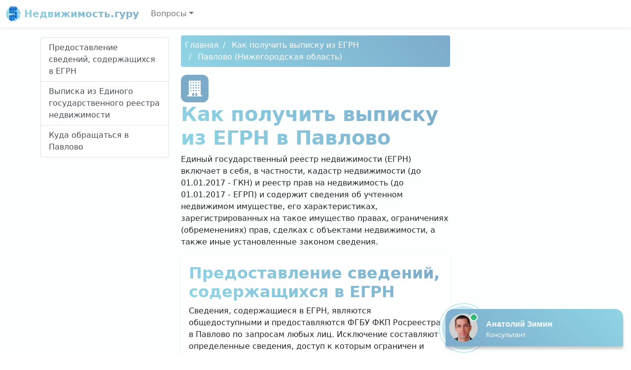

--- FILE ---
content_type: text/html; charset=UTF-8
request_url: https://pravo.vnmsk.ru/kak-poluchit-vypisku-iz-egrn/7952/
body_size: 6838
content:
<!DOCTYPE html>
<html lang="ru-RU" class="h-100">
<head>
<meta charset="UTF-8" />
<meta name="viewport" content="width=device-width, initial-scale=1" />
<title>Как получить выписку из ЕГРН в Павлово</title>
<meta name="description" content="Единый государственный реестр недвижимости (ЕГРН) включает в себя, в частности, кадастр недвижимости и реестр прав на недвижимость и содержит сведения об учтенном недвижимом имуществе в Павлово, а также иные установленные законом сведения." />
<link rel="icon" href="https://pravo.vnmsk.ru/template/nedvizhimost.ico" type="image/x-icon" />
<link href="//cdn.jsdelivr.net/npm/bootstrap@5.0.0-beta1/dist/css/bootstrap.min.css" rel="stylesheet" />
<link href="//unpkg.com/leaflet@1.7.1/dist/leaflet.css" rel="stylesheet" />
<style>
	main {
		background: linear-gradient(165deg, #FDFFFF 50%, #fff 50%);
	}
	h1,
	.bg-white h2,
	.logo-text {
		font-weight: 700;
		background: -webkit-linear-gradient(45deg, #8FD5E5 0%, #7CABCA 100%);
		-webkit-background-clip: text;
		-webkit-text-fill-color: transparent;
	}
	#navigation a.active,
	.breadcrumb,
	.dropdown-item:active {
		background: #7CABCA;
		background: linear-gradient(45deg, #8FD5E5 0%, #7CABCA 100%);
		border-style: none;
	}
	.breadcrumb li + li::before {
		padding-right: 0.5rem;
		padding-left: 0.5rem;
		color: #fff;
		content: "/";
	}
	.breadcrumb li a,
	.box a,
	.box a:hover {
		color: #fff;
		text-decoration: none;
	}
	li.nav-item.dropdown {
		z-index: 1021;
	}
	.box,
	.icon {
		background-color: #7CABCA;
		border-radius: 0.75rem;
		color: #fff;
	}
	.icon {
		display: inline-flex;
		padding: 0.75rem;
	}
	.box .badge {
		background-color: #FDFFFF;
		color: #8FD5E5;
	}
	.phone::before {
		background-image: url("data:image/svg+xml,%3Csvg xmlns='http://www.w3.org/2000/svg' width='16' height='16' fill='white' viewBox='0 0 16 16'%3E%3Cpath d='M1.885.511a1.745 1.745 0 0 1 2.61.163L6.29 2.98c.329.423.445.974.315 1.494l-.547 2.19a.678.678 0 0 0 .178.643l2.457 2.457a.678.678 0 0 0 .644.178l2.189-.547a1.745 1.745 0 0 1 1.494.315l2.306 1.794c.829.645.905 1.87.163 2.611l-1.034 1.034c-.74.74-1.846 1.065-2.877.702a18.634 18.634 0 0 1-7.01-4.42 18.634 18.634 0 0 1-4.42-7.009c-.362-1.03-.037-2.137.703-2.877L1.885.511z'/%3E%3C/svg%3E");
	}
	.name::before {
		background-image: url("data:image/svg+xml,%3Csvg xmlns='http://www.w3.org/2000/svg' width='16' height='16' fill='white' viewBox='0 0 16 16'%3E%3Cpath d='M13.498.795l.149-.149a1.207 1.207 0 1 1 1.707 1.708l-.149.148a1.5 1.5 0 0 1-.059 2.059L4.854 14.854a.5.5 0 0 1-.233.131l-4 1a.5.5 0 0 1-.606-.606l1-4a.5.5 0 0 1 .131-.232l9.642-9.642a.5.5 0 0 0-.642.056L6.854 4.854a.5.5 0 1 1-.708-.708L9.44.854A1.5 1.5 0 0 1 11.5.796a1.5 1.5 0 0 1 1.998-.001z'/%3E%3C/svg%3E");
	}
	.address::before {
		background-image: url("data:image/svg+xml,%3Csvg xmlns='http://www.w3.org/2000/svg' width='16' height='16' fill='white' viewBox='0 0 16 16'%3E%3Cpath d='M8 16s6-5.686 6-10A6 6 0 0 0 2 6c0 4.314 6 10 6 10zm0-7a3 3 0 1 1 0-6 3 3 0 0 1 0 6z'/%3E%3C/svg%3E");
	}
	.office-hours::before {
		background-image: url("data:image/svg+xml,%3Csvg xmlns='http://www.w3.org/2000/svg' width='16' height='16' fill='white' viewBox='0 0 16 16'%3E%3Cpath d='M16 8A8 8 0 1 1 0 8a8 8 0 0 1 16 0zM8 3.5a.5.5 0 0 0-1 0V9a.5.5 0 0 0 .252.434l3.5 2a.5.5 0 0 0 .496-.868L8 8.71V3.5z'/%3E%3C/svg%3E");
	}
	.star {
		background-image: url("data:image/svg+xml,%3Csvg xmlns='http://www.w3.org/2000/svg' width='16' height='16' fill='orange' viewBox='0 0 16 16'%3E%3Cpath d='M3.612 15.443c-.386.198-.824-.149-.746-.592l.83-4.73L.173 6.765c-.329-.314-.158-.888.283-.95l4.898-.696L7.538.792c.197-.39.73-.39.927 0l2.184 4.327 4.898.696c.441.062.612.636.283.95l-3.523 3.356.83 4.73c.078.443-.36.79-.746.592L8 13.187l-4.389 2.256z'/%3E%3C/svg%3E");
	}
	.phone::before,
	.name::before,
	.address::before,
	.office-hours::before,
	.star {
		display: inline-block;
		width: 1.3em;
		height: 1.3em;
		vertical-align: middle;
		content: "";
		background-repeat: no-repeat;
	}
</style>
</head>
<body class="d-flex flex-column h-100" data-bs-spy="scroll" data-bs-target="#navigation">
<header>
<nav class="navbar navbar-expand-md navbar-light bg-white shadow-sm">
<div class="container-fluid">
<a class="navbar-brand logo-text" href="/"> <img src="/template/nedvizhimost.svg" width="30" height="30" class="align-top" alt="Недвижимость.гуру" /> Недвижимость.гуру </a>
<button class="navbar-toggler" type="button" data-bs-toggle="collapse" data-bs-target="#navbarCollapse" aria-controls="navbarCollapse" aria-expanded="false" aria-label="Toggle navigation">
<span class="navbar-toggler-icon"></span>
</button>
<div class="collapse navbar-collapse" id="navbarCollapse">
<ul class="navbar-nav me-auto mb-2 mb-md-0">
<li class="nav-item dropdown">
<a title="Вопросы" class="nav-link dropdown-toggle" href="#" id="navbarDropdown" role="button" data-bs-toggle="dropdown" aria-expanded="false">Вопросы</a>
<ul class="dropdown-menu" aria-labelledby="navbarDropdown">
<li><a class="dropdown-item" title="Как получить выписку из ЕГРН" href="/kak-poluchit-vypisku-iz-egrn/">Как получить выписку из ЕГРН</a></li><li><a class="dropdown-item" title="Оформление гаража в собственность" href="/oformleniye-garazha-v-sobstvennost/">Оформление гаража в собственность</a></li><li><a class="dropdown-item" title="Оспаривание кадастровой стоимости" href="/osparivanie-kadastrovoy-stoimosti/">Оспаривание кадастровой стоимости</a></li><li><a class="dropdown-item" title="Росреестр" href="/rosreestr-vypiska/">Росреестр</a></li><li><a class="dropdown-item" title="Суды" href="/sudy/">Суды</a></li></ul>
</li>
</ul>
</div>
</div>
</nav>
</header>
<main class="flex-shrink-0">
<div class="py-3 container">
<div class="row">
<div class="col-md-3">
<div class="list-group sticky-top mb-3 pt-1" id="navigation"><a class="list-group-item list-group-item-action" href="#p1">Предоставление сведений, содержащихся в ЕГРН</a><a class="list-group-item list-group-item-action" href="#p2">Выписка из Единого государственного реестра недвижимости</a><a class="list-group-item list-group-item-action" href="#p3">Куда обращаться в Павлово</a></div>
</div>
<div class="col-md-6">
<nav aria-label="breadcrumb"><ol class="breadcrumb p-2 mb-3 rounded" itemscope itemtype="https://schema.org/BreadcrumbList"><li><a href="/" title="Главная">Главная</a></li><li itemprop="itemListElement" itemscope itemtype="https://schema.org/ListItem">
    <a href="/kak-poluchit-vypisku-iz-egrn/" itemprop="item" title="Как получить выписку из ЕГРН"><span itemprop="name">Как получить выписку из ЕГРН</span></a>
    <meta itemprop="position" content="1" />
</li><li itemprop="itemListElement" itemscope itemtype="https://schema.org/ListItem">
    <a href="/kak-poluchit-vypisku-iz-egrn/7952/" itemprop="item" title="Павлово (Нижегородская область)"><span itemprop="name">Павлово (Нижегородская область)</span></a>
    <meta itemprop="position" content="2" />
</li></ol></nav><div class="text-center text-lg-start">
<div class="icon"><svg xmlns="http://www.w3.org/2000/svg" width="32" height="32" fill="currentColor" viewBox="0 0 24 24"><path d="M1 22h2v-22h18v22h2v2h-22v-2zm7-3v4h3v-4h-3zm5 0v4h3v-4h-3zm-6-5h-2v2h2v-2zm8 0h-2v2h2v-2zm-4 0h-2v2h2v-2zm8 0h-2v2h2v-2zm-12-4h-2v2h2v-2zm8 0h-2v2h2v-2zm-4 0h-2v2h2v-2zm8 0h-2v2h2v-2zm-12-4h-2v2h2v-2zm8 0h-2v2h2v-2zm-4 0h-2v2h2v-2zm8 0h-2v2h2v-2zm-12-4h-2v2h2v-2zm8 0h-2v2h2v-2zm-4 0h-2v2h2v-2zm8 0h-2v2h2v-2z"/></svg></div><h1>Как получить выписку из ЕГРН в Павлово</h1><p>Единый государственный реестр недвижимости (ЕГРН) включает в себя, в частности, кадастр недвижимости (до 01.01.2017 - ГКН) и реестр прав на недвижимость (до 01.01.2017 - ЕГРП) и содержит сведения об учтенном недвижимом имуществе, его характеристиках, зарегистрированных на такое имущество правах, ограничениях (обременениях) прав, сделках с объектами недвижимости, а также иные установленные законом сведения.</p></div>
<div class="p-3 bg-white rounded shadow-sm mb-3">
<h2 id="p1">Предоставление сведений, содержащихся в ЕГРН</h2>
<p>Сведения, содержащиеся в ЕГРН, являются общедоступными и предоставляются ФГБУ ФКП Росреестра в Павлово по запросам любых лиц. Исключение составляют определенные сведения, доступ к которым ограничен и которые могут быть предоставлены только правообладателям, их представителям или некоторым установленным законом категориям лиц (например, судам Павлово, правоохранительным органам, судебным приставам).</p>
<p>К сведениям ограниченного доступа относятся сведения:</p>
<ul>
<li>о дате получения органом регистрации прав заявления о государственном кадастровом учете и (или) государственной регистрации прав и прилагаемых к нему документов;</li>
<li>о содержании правоустанавливающих документов;</li>
<li>обобщенные сведения о правах отдельного лица на имеющиеся или имевшиеся у него объекты недвижимости;</li>
<li>сведения в виде копии документа, на основании которого сведения внесены в ЕГРН;</li>
<li>сведения о признании правообладателя недееспособным или ограниченно дееспособным.</li>
</ul>
<p>Сведения, содержащиеся в ЕГРН, предоставляются в виде копии документа, на основании которого сведения внесены в ЕГРН, выписки из ЕГРН или в ином виде, определяемом уполномоченным органом.</p>
<h2 id="p2">Выписка из Единого государственного реестра недвижимости</h2>
<p>Выписка из ЕГРН представляет собой документ, который в зависимости от ее вида может содержать описание объекта недвижимости, сведения о его кадастровой стоимости, о зарегистрированных на него правах, ограничениях и обременениях, о существующих на момент выдачи выписки правопритязаниях, о заявленных в судебном порядке правах требования, о невозможности государственной регистрации без личного участия правообладателя, а также иные установленные законом сведения.</p>
<p>До 01.01.2017 ЕГРН именовался ЕГРП (Единый государственный реестр прав на недвижимое имущество и сделок с ним), поэтому после указанной даты предоставляется выписка из ЕГРН, а не выписка из ЕГРП.</p>
<p>Выписка из ЕГРН не имеет срока действия.</p>
<p>Для получения выписки из ЕГРН (на примере двух видов выписок) в Павлово рекомендуем придерживаться следующего алгоритма.</p>
<p><strong> Шаг 1А. Подготовьте запрос на получение </strong> <strong> выписки </strong> <strong> из ЕГРН об объекте недвижимости и оплатите ее получение </strong></p>
<p>Данный вид выписки из ЕГРН содержит сведения о характеристиках конкретного объекта недвижимости, указанного в запросе, в том числе о зарегистрированных на него правах.</p>
<p>За предоставление сведений из ЕГРН с граждан взимается плата.</p>
<p>Размер платы и порядок ее внесения зависит, в частности, от вида запрашиваемой информации, формы предоставления сведений (на бумажном носителе или в виде электронного документа), статуса заявителя.</p>
<p><strong> Шаг 1Б. Подготовьте запрос на получение </strong> <strong> выписки </strong> <strong> из ЕГРН о кадастровой стоимости объекта недвижимости </strong></p>
<p>Указанная выписка содержит сведения из ЕГРН о величине кадастровой стоимости объекта недвижимости по состоянию на указанную в запросе дату. Если вы не укажете необходимую дату, выписка будет содержать сведения по состоянию на дату запроса.</p>
<p>Плата за получение выписки из ЕГРН о кадастровой стоимости объекта недвижимости не взимается.</p>
<p><strong> Шаг 2. Подайте запрос в ФГБУ ФКП Росреестра</strong></p>
<p>Подать запрос можно одним из следующих способов:</p>
<ul>
<li>в виде бумажного документа, представляемого заявителем при личном обращении в ФГБУ ФКП Росреестра Павлово или МФЦ независимо от места нахождения объекта недвижимости и от места жительства заявителя;</li>
<li>в виде бумажного документа, отправленного по почте, согласно перечню подразделений, размещенному на официальном сайте Росреестра;</li>
<li>в электронной форме, заполнив форму запроса, размещенную на официальном сайте Росреестра и Едином портале государственных и муниципальных услуг (функций), либо отправив электронный документ с использованием веб-сервисов.</li>
</ul>
<p>Сведения из ЕГРН можно также получить, воспользовавшись услугой по выезду уполномоченного лица к заявителю с целью доставки соответствующего запроса и (или) курьерской доставки сведений из ЕГРН.</p>
<p>В случае представления запроса при личном обращении должен быть предъявлен документ, удостоверяющий личность заявителя (его представителя). При представлении запроса представителем к такому запросу прилагается надлежащим образом оформленная доверенность. Если запрос представляется в электронном виде, доверенность должна быть представлена в форме электронного документа, подписанного усиленной квалифицированной электронной подписью уполномоченного лица, выдавшего (подписавшего) доверенность, или усиленной квалифицированной электронной подписью удостоверившего доверенность нотариуса.</p>
<p><strong> Шаг 3. Получите сведения из ЕГРН </strong></p>
<p>Сведения, содержащиеся в ЕГРН, предоставляются по общему правилу в срок не более трех рабочих дней со дня получения ФГБУ ФКП Росреестра запроса о предоставлении сведений.</p>
<p>Течение срока предоставления сведений из ЕГРН начинается со следующего рабочего дня после даты получения запроса либо получения органом регистрации прав сведений об оплате, если оплата вносится после представления запроса.</p>
<p>Срок передачи МФЦ принятого запроса в орган регистрации прав не должен превышать один рабочий день с даты его приема, а срок направления подготовленных документов, содержащих сведения ЕГРН, в МФЦ не должен превышать один рабочий день с даты их подписания.</p>
<p>В зависимости от выбранного в запросе способа получения ответа заявитель получает выписку:</p>
<ul>
<li>лично в ФГБУ ФКП Росреестра Павлово или МФЦ;</li>
<li>по почте;</li>
<li>в электронном виде по электронной почте, с использованием веб-сервисов, путем получения доступа к ФГИС ЕГРН.</li>
</ul>
<p>Сведения, содержащиеся в ЕГРН и предоставленные на основании запроса, являются актуальными на дату подписания органом регистрации прав соответствующей выписки из ЕГРН. В выписке из ЕГРН о кадастровой стоимости объекта недвижимости указываются сведения о такой стоимости на дату, указанную в запросе.</p><h2 id="p3">Куда обращаться в Павлово</h2><div class="box p-3 mb-3">
<dl class="row"><dt class="col-sm-3 name text-truncate">Наименование</dt><dd class="col-sm-9 fw-bold"><a title="Межмуниципальный отдел по Павловскому, Вачскому и Сосновскому районам управления Росреестра по Нижегородской области" href="/rosreestr/2414/">Межмуниципальный отдел по Павловскому, Вачскому и Сосновскому районам управления Росреестра по Нижегородской области</a></dd><dt class="col-sm-3 address">Адрес</dt><dd class="col-sm-9">Нижегородская область, Павловский район, Павлово, улица Чапаева, 43</dd><dt class="col-sm-3 phone text-truncate">Телефон</dt><dd class="col-sm-9">8 (800) 100-34-34 (единый справочный телефон)</dd><dt class="col-sm-3 office-hours">Режим работы</dt><dd class="col-sm-9">понедельник-четверг: с 08:00 до 17:00, перерыв: с 12:00 до 12:45<br />пятница: с 08:00 до 16:00, перерыв: с 12:00 до 12:45</dd></dl><hr></div>
</div>
</div>
</div>
</div>
</main>
<footer class="footer mt-auto py-3">
<div class="container">
<div class="row">
<div class="col-auto me-auto">
<ul class="list-inline">
<li class="list-inline-item"><a href="/personal-data-processing-policy/" class="text-dark text-decoration-none">Политика обработки персональных данных</a></li>
<li class="list-inline-item"><a href="/user-agreement/" class="text-dark text-decoration-none">Пользовательское соглашение</a></li>
</ul>
</div>
<div class="col-auto">
<img src="/template/nedvizhimost.svg" width="48" height="48" alt="Недвижимость.гуру" />
</div>
</div>
<hr />
<p><small>При копировании информации ссылка на источник обязательна.</small></p><p><small id="copyright">&copy; 2026 Все права защищены, pravo.vnmsk.ru.</small></p>
</div>
</footer>
<script> (function(f,ee,d,o,t) { if (ee._feedot) return; ee._feedot = f; o = d.createElement('script'); o.src = 'https://widget.info-app5shs.ru/js/init.js?t='+(new Date().getTime()); o.defer = true; d.body.appendChild(o); })('99d75056e0aa21a375ac8634abf3b58d', window, document);</script>
<script src="//cdn.jsdelivr.net/npm/bootstrap@5.0.0-beta1/dist/js/bootstrap.bundle.min.js"></script>
<script src="//unpkg.com/leaflet@1.7.1/dist/leaflet.js"></script>
<script src="/template/map.js"></script>
<script>
new Image().src = "//counter.yadro.ru/hit?r"+
escape(document.referrer)+((typeof(screen)=="undefined")?"":
";s"+screen.width+"*"+screen.height+"*"+(screen.colorDepth?
screen.colorDepth:screen.pixelDepth))+";u"+escape(document.URL)+
";h"+escape(document.title.substring(0,150))+
";"+Math.random();
</script>
<script defer src="https://static.cloudflareinsights.com/beacon.min.js/vcd15cbe7772f49c399c6a5babf22c1241717689176015" integrity="sha512-ZpsOmlRQV6y907TI0dKBHq9Md29nnaEIPlkf84rnaERnq6zvWvPUqr2ft8M1aS28oN72PdrCzSjY4U6VaAw1EQ==" data-cf-beacon='{"version":"2024.11.0","token":"d4f1da7e833942808cc3471faa9f7c01","r":1,"server_timing":{"name":{"cfCacheStatus":true,"cfEdge":true,"cfExtPri":true,"cfL4":true,"cfOrigin":true,"cfSpeedBrain":true},"location_startswith":null}}' crossorigin="anonymous"></script>
</body>
</html>

--- FILE ---
content_type: application/javascript
request_url: https://config.widget.info-app5shs.ru/settings.js?pid=99d75056e0aa21a375ac8634abf3b58d&t=1768808245107
body_size: 259
content:
window.FEEDOT_SETTINGS=window.FEEDOT_SETTINGS || {"referral":"b5f8eb390cb0eb26634c7622a794dac2","secretHash":"51c0e18bc48d73d58c77dfba1630197d","widgets":[{"id":15835,"type":"chat","platformId":2719,"customisation":{"desktop":{"operatorName":"\u0410\u043d\u0430\u0442\u043e\u043b\u0438\u0439","operatorSurname":"\u0417\u0438\u043c\u0438\u043d","operatorAvatar":"\/images\/avatars\/13.jpg","theme":"none","themeCustomColor1":"#8FD5E5","themeCustomColor2":"#7CABCA","yandexCounter":null,"googleCounter":null,"facebookCounter":null,"mytargetCounter":null,"vkCounter":null},"mobile":{"_keep":true,"operatorName":"\u0410\u043d\u0430\u0442\u043e\u043b\u0438\u0439","operatorSurname":"\u0417\u0438\u043c\u0438\u043d","operatorAvatar":"\/images\/avatars\/13.jpg","theme":"none","themeCustomColor1":"#8FD5E5","themeCustomColor2":"#7CABCA"}},"rules":[]}]}


--- FILE ---
content_type: image/svg+xml
request_url: https://pravo.vnmsk.ru/template/nedvizhimost.svg
body_size: 1533
content:
<svg xmlns="http://www.w3.org/2000/svg" height="682.667" viewBox="-6 0 512 512" width="682.667"><path d="M0 261.621C0 123.34 112.098 11.242 250.379 11.242c138.461 0 251.102 113.254 250.375 251.715-.34 64.996-25.449 124.129-66.371 168.445-25.98 28.137-66.367 38.129-102.586 25.676-25.523-8.781-52.914-13.551-81.418-13.551-46.121 0-89.32 12.484-126.426 34.238C49.801 434.297 0 353.781 0 261.621zm0 0" fill="#8fd5e5"/><path d="M388.344 51.098v143.074l.219 179.223c0 75.539-60.902 137.129-136.437 137.582h-2.766c-14.074 0-26.855-.137-40.297-2.371-35.25-5.859-68.008-19.086-96.645-38.035V51.098a20.44 20.44 0 0 1 20.438-20.437h235.051c11.285 0 20.438 9.148 20.438 20.438zm0 0" fill="#0573cd"/><path d="M388.344 51.098v381.285c0 25.895-18.105 47.684-41.902 57.902-30.273 12.996-62.047 20.691-97.086 20.691-14.07 0-26.852-.137-40.293-2.371a248.58 248.58 0 0 1-67.012-21.191V20.437C142.051 9.152 151.203 0 162.492 0h173.73c11.289 0 20.441 9.152 20.441 20.438V30.66h11.238c11.289 0 20.441 9.148 20.441 20.438zm0 0" fill="#4691db"/><path d="M356.664 71.535v71.539c0 5.645-4.578 10.219-10.223 10.219h-20.437a10.22 10.22 0 0 1-10.219-10.219V71.535c0-5.641 4.574-10.219 10.219-10.219h20.438c5.645 0 10.223 4.578 10.223 10.219zm-86.867-10.219h-20.441c-5.641 0-10.219 4.578-10.219 10.219v71.539c0 5.645 4.578 10.219 10.219 10.219h20.441a10.22 10.22 0 0 0 10.219-10.219V71.535c0-5.641-4.574-10.219-10.219-10.219zm-76.648 0h-20.437c-5.645 0-10.219 4.578-10.219 10.219v71.539a10.22 10.22 0 0 0 10.219 10.219h20.438c5.645 0 10.223-4.574 10.223-10.219V71.535c0-5.641-4.578-10.219-10.223-10.219zm153.293 122.637h-20.437a10.22 10.22 0 0 0-10.219 10.219v71.535c0 5.645 4.574 10.223 10.219 10.223h20.438c5.645 0 10.223-4.578 10.223-10.223v-71.535c0-5.645-4.578-10.219-10.223-10.219zm-76.645 0h-20.441c-5.641 0-10.219 4.574-10.219 10.219v71.535c0 5.645 4.578 10.223 10.219 10.223h20.441c5.645 0 10.219-4.578 10.219-10.223v-71.535a10.22 10.22 0 0 0-10.219-10.219zm-76.648 0h-20.437a10.22 10.22 0 0 0-10.219 10.219v71.535c0 5.645 4.574 10.223 10.219 10.223h20.438c5.645 0 10.223-4.578 10.223-10.223v-71.535c0-5.645-4.578-10.219-10.223-10.219zm153.293 122.633h-20.437c-5.645 0-10.219 4.578-10.219 10.219v71.539a10.22 10.22 0 0 0 10.219 10.219h20.438c5.645 0 10.223-4.574 10.223-10.219v-71.539c0-5.641-4.578-10.219-10.223-10.219zm-76.645 0h-20.441c-5.641 0-10.219 4.578-10.219 10.219v71.539c0 5.645 4.578 10.219 10.219 10.219h20.441a10.22 10.22 0 0 0 10.219-10.219v-71.539c0-5.641-4.574-10.219-10.219-10.219zm-76.648 0h-20.437c-5.645 0-10.219 4.578-10.219 10.219v71.539a10.22 10.22 0 0 0 10.219 10.219h20.438c5.645 0 10.223-4.574 10.223-10.219v-71.539c0-5.641-4.578-10.219-10.223-10.219zm0 122.637h-20.437a10.22 10.22 0 0 0-10.219 10.219v56.68a248.537 248.537 0 0 0 40.879 11.453v-68.133c0-5.645-4.578-10.219-10.223-10.219zm76.648 0h-20.441c-5.641 0-10.219 4.574-10.219 10.219v68.473c0 .254.02.508.039.758a253.83 253.83 0 0 0 11.203.262c10.031 0 19.918-.605 29.637-1.754v-67.738a10.22 10.22 0 0 0-10.219-10.219zm0 0" fill="#0573cd"/><path d="M259.578 316.805v71.539a10.22 10.22 0 0 0 10.219 10.219h-20.441c-5.641 0-10.219-4.574-10.219-10.219v-71.539c0-5.641 4.578-10.219 10.219-10.219h20.441c-5.645 0-10.219 4.578-10.219 10.219zm10.219-132.852h-20.441c-5.641 0-10.219 4.574-10.219 10.219v71.535c0 5.645 4.578 10.223 10.219 10.223h20.441c-5.645 0-10.219-4.578-10.219-10.223v-71.535a10.22 10.22 0 0 1 10.219-10.219zm0-122.637h-20.441c-5.641 0-10.219 4.578-10.219 10.219v71.539c0 5.645 4.578 10.219 10.219 10.219h20.441a10.22 10.22 0 0 1-10.219-10.219V71.535c0-5.641 4.574-10.219 10.219-10.219zm66.426 81.758V71.535c0-5.641 4.578-10.219 10.219-10.219h-20.437c-5.645 0-10.219 4.578-10.219 10.219v71.539a10.22 10.22 0 0 0 10.219 10.219h20.438c-5.641 0-10.219-4.574-10.219-10.219zm10.219 40.879h-20.437a10.22 10.22 0 0 0-10.219 10.219v71.535c0 5.645 4.574 10.223 10.219 10.223h20.438c-5.641 0-10.219-4.578-10.219-10.223v-71.535c0-5.645 4.578-10.219 10.219-10.219zM193.148 306.586h-20.437c-5.645 0-10.219 4.578-10.219 10.219v71.539a10.22 10.22 0 0 0 10.219 10.219h20.438a10.22 10.22 0 0 1-10.219-10.219v-71.539c0-5.641 4.574-10.219 10.219-10.219zm45.988 132.855v68.473c0 .254.02.508.039.758a253.83 253.83 0 0 0 11.203.262 247.97 247.97 0 0 0 9.199-.187v-69.305a10.22 10.22 0 0 1 10.219-10.219h-20.441c-5.641 0-10.219 4.574-10.219 10.219zm107.305-132.855h-20.437c-5.645 0-10.219 4.578-10.219 10.219v71.539a10.22 10.22 0 0 0 10.219 10.219h20.438c-5.641 0-10.219-4.574-10.219-10.219v-71.539c0-5.641 4.578-10.219 10.219-10.219zM193.148 61.316h-20.437c-5.645 0-10.219 4.578-10.219 10.219v71.539a10.22 10.22 0 0 0 10.219 10.219h20.438a10.22 10.22 0 0 1-10.219-10.219V71.535c0-5.641 4.574-10.219 10.219-10.219zm-30.656 378.125v56.68c6.68 2.508 13.5 4.73 20.438 6.664v-63.344a10.22 10.22 0 0 1 10.219-10.219h-20.437a10.22 10.22 0 0 0-10.219 10.219zm30.656-255.488h-20.437a10.22 10.22 0 0 0-10.219 10.219v71.535c0 5.645 4.574 10.223 10.219 10.223h20.438c-5.645 0-10.219-4.578-10.219-10.223v-71.535a10.22 10.22 0 0 1 10.219-10.219zm0 0" fill="#015aad"/><path d="M208.48 275.93c-8.469 0-15.332 6.863-15.332 15.328s-6.863 15.328-15.328 15.328H34.746c-8.711 0-15.727-7.266-15.312-16.07.391-8.246 7.492-14.586 15.746-14.586h30.227c8.465 0 15.328-6.863 15.328-15.332s6.863-15.328 15.328-15.328h183.953c8.711 0 15.727 7.266 15.313 16.07-.387 8.246-7.492 14.59-15.746 14.59zm122.633-102.195h81.758c8.465 0 15.328-6.867 15.328-15.332s-6.863-15.328-15.328-15.328h-81.758c-8.465 0-15.328 6.863-15.328 15.328s6.863 15.332 15.328 15.332zM39.855 199.281c0-8.465 6.863-15.328 15.332-15.328H85.41c8.254 0 15.355-6.344 15.746-14.59.414-8.805-6.602-16.07-15.312-16.07H24.586a248.65 248.65 0 0 0-20.16 61.316h20.102c8.465 0 15.328-6.863 15.328-15.328zm245.27 246.293c0 8.465 6.863 15.328 15.332 15.328h25.547a10.22 10.22 0 0 1 10.219 10.219 10.22 10.22 0 0 1-10.219 10.219H218.699c-8.465 0-15.328 6.863-15.328 15.332 0 4.813 2.223 9.105 5.695 11.914A251.793 251.793 0 0 0 250.379 512c73.328 0 139.289-31.523 185.082-81.758H300.457c-8.469 0-15.332 6.863-15.332 15.332zM500.211 245.27h-15.805c-8.465 0-15.328 6.863-15.328 15.328s-6.863 15.332-15.328 15.332h-30.227c-8.254 0-15.355 6.34-15.746 14.586-.414 8.805 6.602 16.07 15.313 16.07h73.633a251.564 251.564 0 0 0 4.035-44.965c0-5.496-.195-10.945-.547-16.352zm0 0" fill="#b3e8f4"/></svg>